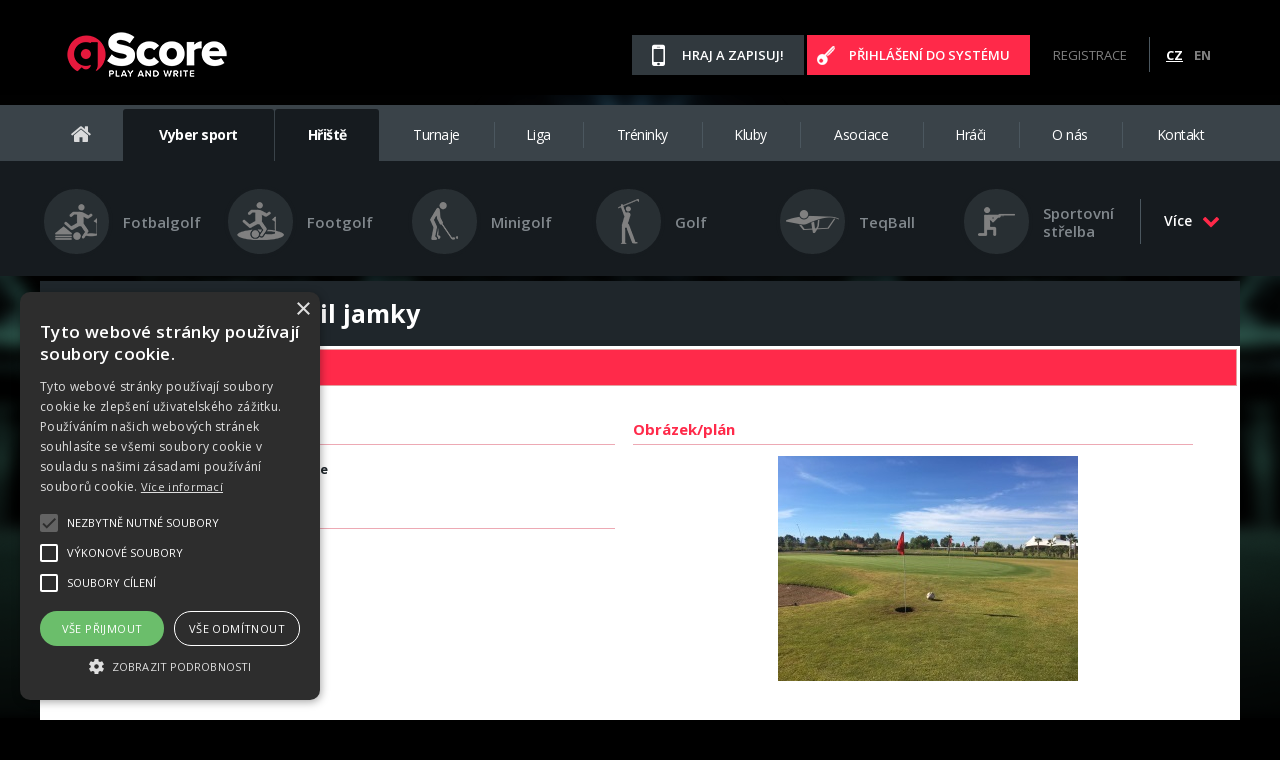

--- FILE ---
content_type: text/html; charset=utf-8
request_url: https://www.gscore.eu/cz/s1700/Uvod/Hriste/Detail-hriste/c2185-Detail-jamky/gsh743-Hole-1
body_size: 10610
content:

<!DOCTYPE html PUBLIC "-//W3C//DTD XHTML 1.0 Transitional//EN" "http://www.w3.org/TR/xhtml1/DTD/xhtml1-transitional.dtd">
<html xmlns="http://www.w3.org/1999/xhtml" xml:lang="cs" lang="cs">
   <head>
	<meta http-equiv="Content-Type" content="text/html; charset=utf-8" />
	<meta http-equiv="Content-Language" content="cs" />
	<meta http-equiv="Cache-control" content="no-cache" />
	<meta http-equiv="Expires" content="0" />
	<meta name="robots" content="noindex, nofollow" />
	<meta name="googlebot" content="index,follow,snippet,archive" />
	<meta name="author" content="M square s.r.o." />
	<meta name="copyright" content="(c) 2014-2026 www.gscore.eu" />
	<meta name="google-site-verification" content="bLNFdGzT0zEPPgwyaou5XzdB1IKlqShGojgEBxg2ITw" />

	<!--<meta name="viewport" content="width=device-width, initial-scale=1.0, minimum-scale=0.2, maximum-scale=5.0, user-scalable=yes" />-->

	<link rel="shortcut icon" href="/img/0005-gscore/images/favicon.ico" type="image/x-icon"/>
	<link rel="image_src" href="https://www.gscore.eu/img/0005-gscore/images/facebook-gscore.png"/>


	<title>Hole 1 - jamky | Detail jamky | gScore - Play and write</title>
	<meta name="description" content="" />
	<meta name="keywords" content="Detail,jamky" />


	<script type="text/javascript" charset="UTF-8" src="//cdn.cookie-script.com/s/a994a2a2ffce7af99b911f0053e92263.js"></script>


	<link type="text/css" rel="stylesheet" media="all" href="/img/0005-gscore/styles/styles-v16.css" />
	<link type="text/css" rel="stylesheet" href="/img/0005-gscore/styles/font-awesome.css" />
	<link type="text/css" rel="stylesheet" media="print" href="/img/0005-gscore/styles/print.css" />
	<link type="text/css" rel="stylesheet" media="all" href="/img/0005-gscore/js/message/message-v2.css" />
	<link type="text/css" rel="stylesheet" media="all" href="/img/0005-gscore/styles/blitzer/jquery-ui-1.10.4.custom.css" />
	<link type="text/css" rel="stylesheet" media="all" href="/img/0005-gscore/js/datetime/jquery.datetimepicker.css" />
	<link href='https://fonts.googleapis.com/css?family=Open+Sans:300,400,600,700,800&amp;subset=latin,latin-ext' rel='stylesheet' type='text/css' />


	<script type="text/javascript" src="/img/0005-gscore/js/jquery-1.11.3.min.js"></script>
	<script type="text/javascript" src="/img/0005-gscore/js/jquery-ui-1.10.4.custom.min.js"></script>
	<script type="text/javascript" src="/img/0005-gscore/js/jquery-migrate-1.2.1.min.js"></script>

	<script type="text/javascript" src="/img/0005-gscore/js/datetime/jquery.datetimepicker.js"></script>
	<script type="text/javascript" src="/img/0005-gscore/js/countdown/jquery.countdown360.js"></script>






	<link type="text/css" href="/img/0005-gscore/js/pageguide/css/pageguide.min.css" rel="stylesheet" />
	<script type="text/javascript" src="/img/0005-gscore/js/pageguide/js/pageguide.min.js"></script>

	<script type="text/javascript">
		$(document).ready(function() {
			tl.pg.init({ pg_caption: "Průvodce", auto_refresh: true, default_zindex: 200});
		})
	</script>



	<link type="text/css" href="/img/0005-gscore/js/lightbox/css/lightbox.css" rel="stylesheet" />
	<script type="text/javascript" src="/img/0005-gscore/js/lightbox/js/lightbox-2.6.min.js"></script>



	<script type="text/javascript" src="/img/0005-gscore/js/message/message-v2.js"></script>
	<script type="text/javascript" src="/img/0005-gscore/js/framework.js"></script>
	<script type="text/javascript" src="/img/0005-gscore/js/form.validation.v4.js"></script>
	<script type="text/javascript" src="/img/0005-gscore/js/jqueryFunctions.js"></script>

	<script type="text/javascript" src="/img/0005-gscore/js/scripts.js"></script>
	<script type="text/javascript" src="/img/0005-gscore/js/script.js"></script>




	

	<script type="text/javascript">
		var sAlertValid = 'Ok';
		var sAlertInValid = 'Chyba';
		var sBaseRefComplete = 'https://www.gscore.eu';

	</script>

	<!-- Global site tag (gtag.js) - Google Analytics -->
	<script async src="https://www.googletagmanager.com/gtag/js?id=G-BGFZV8HZZR"></script>
	<script>
	  window.dataLayer = window.dataLayer || [];
	  function gtag(){dataLayer.push(arguments);}
	  gtag('js', new Date());
	  gtag('config', 'G-BGFZV8HZZR');
	</script>


   </head>
<body>

	<div id="fb-root"></div>
	<script>(function(d, s, id) {
		  var js, fjs = d.getElementsByTagName(s)[0];
		  if (d.getElementById(id)) return;
		  js = d.createElement(s); js.id = id;
		  js.src = "//connect.facebook.net/cs_CZ/sdk.js#xfbml=1&version=v2.6&appId=1700166230252218";
		  fjs.parentNode.insertBefore(js, fjs);
		}(document, 'script', 'facebook-jssdk'));

		function FBShare() {
			FB.ui({
				method: 'share',
				href: 'https://www.gscore.eu/cz/s1700/Uvod/Hriste/Detail-hriste/c2185-Detail-jamky/gsh743-Hole-1',
			}, function(response){});
		}
		function FBShareUrl(url) {
			FB.ui({
				method: 'share',
				href: url,
			}, function(response){});
		}
	</script>





	<div id="head" class="sitex">
		<div class="wrapper">
			<a href="/" class="logo"><img src="/img/0005-gscore/images/gscore-logo.png" alt="gScore logo" /></a>
			
			

			<div class="facebook-button">
	<div class="fb-like" data-href="https://www.facebook.com/gscoreportal/" data-layout="button_count" data-action="like" data-size="small" data-show-faces="false" data-share="true"></div>
</div>
			<div class="right">
				<a href="https://mobile.gscore.eu/cz/" class="mobile" target="_blank">Hraj a zapisuj!</a>
		
			
				<a href="javascript:clickButton('#login-in')" class="login">Přihlášení do systému</a>
				<a href="/cz/s1613/Uvod/Prihlaseni/c2168-Registrace">Registrace</a>
			
				<span></span>
				
					<a href="/cz/s1700/Uvod/Hriste/Detail-hriste/c2185-Detail-jamky/gsh743-Hole-1" class="lang active">CZ</a>
					<a href="/en/s1700/Uvod/Hriste/Detail-hriste/c2185-Detail-jamky/gsh743-Hole-1" class="lang">EN</a>

			</div>	
		</div>
	</div>

	<div id="menu" class="sitex">
		<div class="wrapper">
		
			
				<ul>
					<li>
						<a href="/"><i class="fa fa-home" aria-hidden="true"></i></a>
						
					</li>
					<li class="active" id="sport"><a href="#">Vyber sport</a></li>

					
					



					<li class="active">
						<a href="/cz/s1658/Uvod/c2166-Hriste" id="main-menu-2166">Hřiště</a>
						
						
						
						<ul>
							



							<li>
								<a href="/cz/s4206/Uvod/Hriste/c2668-Zadost-o-nove-hriste">Žádost o nové hřiště</a>
								
									
									
								<ul>
									

								</ul>
									
								
							</li>

						</ul>
						
						
					</li>



					<li >
						<a href="/cz/s1662/Uvod/Turnaje/c2158-Seznam-turnaju" id="main-menu-2157">Turnaje</a>
						
						
						
						<ul>
							

							<li>
								<a href="/cz/s1662/Uvod/Turnaje/c2158-Seznam-turnaju">Seznam turnajů</a>
								
									
									
								
							</li>


							<li>
								<a href="/cz/s5333/Uvod/Turnaje/c2935-Seznam-turnaju-v-kalendari">Seznam turnajů v kalendáři</a>
								
									
									
								
							</li>


							<li>
								<a href="/cz/s2613/Uvod/Turnaje/c2366-Seznam-turnaju-na-mape">Seznam turnajů na mapě</a>
								
									
									
								
							</li>




							<li>
								<a href="/cz/s5369/Uvod/Turnaje/c2937-Vygeneruj-si-kalendar">Vygeneruj si kalendář</a>
								
									
									
								<ul>
									

								</ul>
									
								
							</li>

						</ul>
						
						
					</li>



					<li >
						<a href="/cz/s3130/Uvod/Liga/c2443-Seznam-lig" id="main-menu-2442">Liga</a>
						
					</li>



					<li >
						<a href="/cz/s1666/Uvod/Treninky/c2869-Seznam-treninku" id="main-menu-2183">Tréninky</a>
						
						
						
						<ul>
							

							<li>
								<a href="/cz/s1666/Uvod/Treninky/c2869-Seznam-treninku">Seznam tréninků</a>
								
									
									
								
							</li>



							<li>
								<a href="/cz/s4990/Uvod/Treninky/c2870-Statistika-treninku">Statistika tréninků</a>
								
									
									
								
							</li>

						</ul>
						
						
					</li>



					<li >
						<a href="/cz/s2243/Uvod/Kluby/c2282-Seznam-klubu" id="main-menu-2275">Kluby</a>
						
						
						
						<ul>
							

							<li>
								<a href="/cz/s2250/Uvod/Kluby/c2284-Zadost-o-registraci-noveho-klubu">Žádost o registraci nového klubu</a>
								
									
									
								
							</li>


							<li>
								<a href="/cz/s4777/Uvod/Kluby/c2795-Zadost-o-prestup-hrace">Žádost o přestup hráče</a>
								
									
									
								
							</li>


							<li>
								<a href="/cz/s4790/Uvod/Kluby/c2799-Vytvor-obnov-si-clenstvi">Vytvoř/obnov si členství</a>
								
									
									
								
							</li>





						</ul>
						
						
					</li>



					<li >
						<a href="/cz/s4544/Uvod/Asociace/c2732-Seznam-asociaci" id="main-menu-2731">Asociace</a>
						
					</li>



					<li >
						<a href="/cz/s2625/Uvod/Hraci/c2372-Seznam-hracu" id="main-menu-2371">Hráči</a>
						
						
						
						<ul>
							

							<li>
								<a href="/cz/s2625/Uvod/Hraci/c2372-Seznam-hracu">Seznam hráčů</a>
								
									
									
								<ul>
									


								</ul>
									
								
							</li>


							<li>
								<a href="/cz/s1613/Uvod/Prihlaseni/c2168-Registrace">Registruj nového hráče</a>
								
									
									
								
							</li>


							<li>
								<a href="/cz/s844/Uvod/Prihlaseni/c1945-Zapomnel-jsem-heslo">Zapomněl jsem heslo</a>
								
									
									
								
							</li>

						</ul>
						
						
					</li>



					<li >
						<a href="/cz/s843/Uvod/O-nas/c2213-Vyhody-portalu" id="main-menu-2184">O nás</a>
						
						
						
						<ul>
							

							<li>
								<a href="/cz/s2569/Uvod/O-nas/c2362-Novinky">Novinky</a>
								
									
									
								
							</li>


							<li>
								<a href="/cz/s5573/Uvod/O-nas/c2969-Navody-a-pomoc">Návody a pomoc</a>
								
									
									
								<ul>
									

								</ul>
									
								
							</li>


							<li>
								<a href="/cz/s843/Uvod/O-nas/c2213-Vyhody-portalu">Výhody portálu</a>
								
									
									
								
							</li>


							<li>
								<a href="/cz/s843/Uvod/O-nas/c2214-Hriste-a-zapasy">Hřiště a zápasy</a>
								
									
									
								
							</li>


							<li>
								<a href="/cz/s843/Uvod/O-nas/c2215-Poradani-turnaju">Pořádání turnajů</a>
								
									
									
								
							</li>


							<li>
								<a href="/cz/s843/Uvod/O-nas/c2216-Mobilni-aplikace">Mobilní aplikace</a>
								
									
									
								
							</li>


							<li>
								<a href="/cz/s843/Uvod/O-nas/c2936-Digitalni-karty">Digitální karty</a>
								
									
									
								
							</li>


							<li>
								<a href="/cz/s843/Uvod/O-nas/c2635-Tvorba-a-sprava-webovych-stranek">Tvorba a správa webových stránek</a>
								
									
									
								
							</li>





							<li>
								<a href="/cz/s843/Uvod/O-nas/c2499-Podminky-uzivani-portalu-gscore-eu">Podmínky užívání portálu gscore.eu</a>
								
									
									
								
							</li>


						</ul>
						
						
					</li>





					<li >
						<a href="/cz/s1618/Uvod/c2180-Kontakt" id="main-menu-2180">Kontakt</a>
						
					</li>


				</ul>

		
		</div>
	</div>
	
	<div id="submenu" class="sitex active">
		<div class="wrapper">
			<div id="sports">
				
			
				<div class="table">
			
			
					<a href="/cz/s3884/tgt1-Fotbalgolf" class="sport">
						<div><span><img src="/img/0005-gscore/images/icons/sport/footballgolf.png" alt=""></span></div><span>Fotbalgolf</span>
					</a>
			
			
			
					<a href="/cz/s3884/tgt8-Footgolf" class="sport">
						<div><span><img src="/img/0005-gscore/images/icons/sport/footgolf.png" alt=""></span></div><span>Footgolf</span>
					</a>
			
			
			
					<a href="/cz/s3884/tgt3-Minigolf" class="sport">
						<div><span><img src="/img/0005-gscore/images/icons/sport/minigolf.png" alt=""></span></div><span>Minigolf</span>
					</a>
			
			
			
					<a href="/cz/s3884/tgt5-Golf" class="sport">
						<div><span><img src="/img/0005-gscore/images/icons/sport/golf.png" alt=""></span></div><span>Golf</span>
					</a>
			
			
			
					<a href="/cz/s3884/tgt22-TeqBall" class="sport">
						<div><span><img src="/img/0005-gscore/images/icons/sport/teqball.png" alt=""></span></div><span>TeqBall</span>
					</a>
			
			
			
					<a href="/cz/s3884/tgt18-Sportovni-strelba" class="sport">
						<div><span><img src="/img/0005-gscore/images/icons/sport/shooting.png" alt=""></span></div><span>Sportovní střelba</span>
					</a>
			
			
			
				
				</div>
				<div class="hide">
					<div class="table">
			
					<a href="/cz/s3884/tgt19-Fotbal" class="sport">
						<div><span><img src="/img/0005-gscore/images/icons/sport/football.png" alt=""></span></div><span>Fotbal</span>
					</a>
			
			
			
					<a href="/cz/s3884/tgt10-Beh" class="sport">
						<div><span><img src="/img/0005-gscore/images/icons/sport/run.png" alt=""></span></div><span>Běh</span>
					</a>
			
			
			
					<a href="/cz/s3884/tgt15-Cyklistika" class="sport">
						<div><span><img src="/img/0005-gscore/images/icons/sport/cykling.png" alt=""></span></div><span>Cyklistika</span>
					</a>
			
			
			
					<a href="/cz/s3884/tgt4-Discgolf" class="sport">
						<div><span><img src="/img/0005-gscore/images/icons/sport/discgolf.png" alt=""></span></div><span>Discgolf</span>
					</a>
			
			
			
					<a href="/cz/s3884/tgt12-Duatlon" class="sport">
						<div><span><img src="/img/0005-gscore/images/icons/sport/duatlon.png" alt=""></span></div><span>Duatlon</span>
					</a>
			
			
			
					<a href="/cz/s3884/tgt9-Fotbalpool" class="sport">
						<div><span><img src="/img/0005-gscore/images/icons/sport/fotbalpool.png" alt=""></span></div><span>Fotbalpool</span>
					</a>
			
			
			
				
					</div>
				
				</div>
				<div class="hide">
					<div class="table">
			
					<a href="/cz/s3884/tgt17-Chuze" class="sport">
						<div><span><img src="/img/0005-gscore/images/icons/sport/walk.png" alt=""></span></div><span>Chůze</span>
					</a>
			
			
			
					<a href="/cz/s3884/tgt11-Inline-brusle" class="sport">
						<div><span><img src="/img/0005-gscore/images/icons/sport/inline.png" alt=""></span></div><span>Inline brusle</span>
					</a>
			
			
			
					<a href="/cz/s3884/tgt23-Kolobezka" class="sport">
						<div><span><img src="/img/0005-gscore/images/icons/sport/scooter.png" alt=""></span></div><span>Koloběžka</span>
					</a>
			
			
			
					<a href="/cz/s3884/tgt14-Kvadriatlon" class="sport">
						<div><span><img src="/img/0005-gscore/images/icons/sport/quadriatlon.png" alt=""></span></div><span>Kvadriatlon</span>
					</a>
			
			
			
					<a href="/cz/s3884/tgt24-Motorsport" class="sport">
						<div><span><img src="/img/0005-gscore/images/icons/sport/motorsport.png" alt=""></span></div><span>Motorsport</span>
					</a>
			
			
			
					<a href="/cz/s3884/tgt20-MTB" class="sport">
						<div><span><img src="/img/0005-gscore/images/icons/sport/mtb.png" alt=""></span></div><span>MTB</span>
					</a>
			
			
			
				
					</div>
				
				</div>
				<div class="hide">
					<div class="table">
			
					<a href="/cz/s3884/tgt25-Sipky" class="sport">
						<div><span><img src="/img/0005-gscore/images/icons/sport/darts.png" alt=""></span></div><span>Šipky</span>
					</a>
			
			
			
					<a href="/cz/s3884/tgt13-Triatlon" class="sport">
						<div><span><img src="/img/0005-gscore/images/icons/sport/triatlon.png" alt=""></span></div><span>Triatlon</span>
					</a>
			
			
			
					<a href="/cz/s3884/tgt21-ProFutbol-Analytics" class="sport">
						<div><span><img src="/img/0005-gscore/images/icons/sport/profutbol.png" alt=""></span></div><span>ProFútbol Analytics</span>
					</a>
			
				
					<span class="sport"></span>
				
					<span class="sport"></span>
				
					<span class="sport"></span>
				
					</div>
				</div>
			

			</div>
			<div id="morex">
				<a href="#">Více<i class="fa fa-chevron-down" aria-hidden="true"></i></a>
			</div>	
		</div>
	</div>


<div class="wrapper site">
	<div id="content-next">
		<div class="centered">




			<div id="before-table">
				<h1>Hole 1 - jamky - Detail jamky</h1>
				<p>&nbsp;</p>
			</div>
			<div class="page">



				
				

<div id="tabs">
	<ul>
		<li><a href="#tabs1-info">Informace</a></li>
		
	</ul>

	<div id="tabs1-info">
		<div class="tabsContent">
		<table width="100%" class="formTable">
		  <tr>
			<td width="33%" valign="top">
			<table border="0" cellspacing="3" cellpadding="3" class="formTable">
			  <tr>
				<td colspan="2"><h3>Infomace o hřišti</h3></td>
		 	  </tr>
			  <tr>
				<td width="110">Název hřiště</td>
				<td><b>David Mancino Course</b></td>
		 	  </tr>
			  <tr>
				<td colspan="2"><h3>Základní informace</h3></td>
		 	  </tr>
			  <tr>
				<td>Číslo</td>
				<td><b>1</b></td>
		 	  </tr>
		

			
			  <tr>
				<td>Par</td>
				<td><b>3</b></td>
		 	  </tr>
			
			  <tr>
				<td>Délka</td>
				<td><b>87</b> (metry)</td>
		 	  </tr>
			
			
			  <tr>
				<td>Název</td>
				<td><b>Hole 1</b></td>
		 	  </tr>
			
			</table>
			</td>
		
			<td width="33%" valign="top">
			<table border="0" cellspacing="3" cellpadding="3" class="formTable">
			  <tr>
				<td colspan="2"><h3>Obrázek/plán</h3></td>
		 	  </tr>
			  <tr>
				<td colspan="2" align="center">
					<div class="img-middle">
						<div class="img-middle-cen">
							<a href="/img/0000-Global/images/hole-plan/hole-n2_hole-big.jpg" data-lightbox="gallery" title=""><img align="middle" src="/img/0000-Global/images/hole-plan/hole-n2_hole-detail.jpg" alt="" /></a>
						</div>
					</div>
				</td>
			  </tr>
			</table>
			</td>
		  </tr>
		
		</table>
		</div>
		<div class="clear">&nbsp;</div>
	</div>

	
</div>

<div class="buttons">
	<input type="button" value="Zpět" class="btnFalse" onclick="document.location.href='javascript:history.back();'"/>
</div>	
				<div class="clear">&nbsp;</div>


			</div>

	</div>

	<div class="push"></div>
</div>


	



	<div id="bottom" class="sitex">
		<div class="wrapper">
			<div class="table">
				<div>
					<h3>Menu</h3>
									<ul>
					
					



					<li><a href="/cz/s1658/Uvod/c2166-Hriste">Hřiště</a></li>



					<li><a href="/cz/s1662/Uvod/Turnaje/c2158-Seznam-turnaju">Turnaje</a></li>



					<li><a href="/cz/s3130/Uvod/Liga/c2443-Seznam-lig">Liga</a></li>



					<li><a href="/cz/s1666/Uvod/Treninky/c2869-Seznam-treninku">Tréninky</a></li>



					<li><a href="/cz/s2243/Uvod/Kluby/c2282-Seznam-klubu">Kluby</a></li>



					<li><a href="/cz/s4544/Uvod/Asociace/c2732-Seznam-asociaci">Asociace</a></li>



					<li><a href="/cz/s2625/Uvod/Hraci/c2372-Seznam-hracu">Hráči</a></li>



					<li><a href="/cz/s843/Uvod/O-nas/c2213-Vyhody-portalu">O nás</a></li>





					<li><a href="/cz/s1618/Uvod/c2180-Kontakt">Kontakt</a></li>


				</ul>

				</div>
				<div>
					<h3>O nás</h3>
									<ul>
					
					

					<li><a href="/cz/s2569/Uvod/O-nas/c2362-Novinky">Novinky</a></li>



					<li><a href="/cz/s5573/Uvod/O-nas/c2969-Navody-a-pomoc">Návody a pomoc</a></li>



					<li><a href="/cz/s843/Uvod/O-nas/c2213-Vyhody-portalu">Výhody portálu</a></li>



					<li><a href="/cz/s843/Uvod/O-nas/c2214-Hriste-a-zapasy">Hřiště a zápasy</a></li>



					<li><a href="/cz/s843/Uvod/O-nas/c2215-Poradani-turnaju">Pořádání turnajů</a></li>



					<li><a href="/cz/s843/Uvod/O-nas/c2216-Mobilni-aplikace">Mobilní aplikace</a></li>



					<li><a href="/cz/s843/Uvod/O-nas/c2936-Digitalni-karty">Digitální karty</a></li>



					<li><a href="/cz/s843/Uvod/O-nas/c2635-Tvorba-a-sprava-webovych-stranek">Tvorba a správa webových stránek</a></li>











					<li><a href="/cz/s843/Uvod/O-nas/c2499-Podminky-uzivani-portalu-gscore-eu">Podmínky užívání portálu gscore.eu</a></li>


				</ul>

				</div>
				<div>
					<a href="/" class="logo"><img src="/img/0005-gscore/images/logo.png" alt="gScore logo"></a>
					<a href="https://mobile.gscore.eu/cz/" class="mobile">Hraj a zapisuj!</a>
					<a href="https://joma-sport.cz/" class="joma"><img src="/img/0005-gscore/images/joma-gscore.png" alt="JOMA SPORT logo"></a>

					<a href="https://www.facebook.com/gscoreportal" target="_blank" class="social fb"></a>
					<a href="#" class="social google"></a>
					<a href="#" class="social rss"></a>
				</div>
			</div>
		</div>
	</div>

	<div id="foot" class="sitex">
		<div class="wrapper">
			<a href="https://www.gscore.eu">gScore.eu</a> 2014-2026 © Všechna práva vyhrazena <span></span> Vytvořeno ve studiu <a href="http://www.msquare.cz" target= "_blank">M square s.r.o.</a>
		</div>
	</div>


	<div id="login">
		<div id="login-in" class="window">
			
			<div class="up">
				<h2>Přihlášení do systému</h2>
			</div>
			<p>&nbsp;</p>
			<form name="login_user_quick" id="login_user_quick" action="/action.ashx" method="post">
			<input name="WebActionInfo" value="EySkUxipIEdNlvzVNZyfKo4KtYQx7MxEA092zOtG4RMPHjuyEBTWHgtlC+CyvnEqM41sI2Fuh86iMu9xFWD+56wJpl5yNXlJGP1UPqgon4NgrR8NU/ZGWWzscnr9A9hTpOEsouX3kxigG/29EYseS/aFXB4Yhlxmd5wtj19c2srtRwdGK2QEJdpQg0ee4yayoSposug/XQzjKuZQAkfHMEBbJzKQBHO0gWEQujn3Ly8IBz1nk9aHTY8LyzVIxbwS+Gxnms2QBktPYIgqBgv8k71B/KfJV7Rm+hrh5VXXDXmSUIWE3jEma1v+evbNlNuKk5EcYqwiG1Z1/DsgBF4a7Iw/zZzMKZ+Efvr5cdQTUgP4U7vvUA5vkRI0/A/ssq9BudH3waBs0dqWLszHLyr8BBZdC4OVu5BOz4POTjWW+czJ/3Lng4v6C58cW4FrBbJCE70gqIg2HmSwOlTWUfM+dgEBEGFgU7r+U4Gf1XfVsyK4AfPitnjVfXgsoHPsYtYJzqSfDaIBnzrfl3aILaWwLb6K3oAr3bUu4jQ7Ugn0BzdLCFxngcn0tJhngPZ/1QzEsnyvokbcMJVqbyX8CvskR8qznQo2O6DSgHcdQw9OCJc/LZX8AqX4o0tL9fXcticoK24cJyN/[base64]/PYmQZTUmjJ3G/3SqtXsLGB2NFXQO5NEq+y5L4R7Ng5ostCHFddGcF4K35roB5Duim2d7Y0+p6SrdTjHlXSzvlhrUphfi7LE04Z/c0znX4W51W2ActfW/G7ZNyo7+f3BHypIxVkBDjC6DU7KrAXeQxg3yWOnf6j7ILQGoiDzHurxANYgdXnx4SyGKu6dd3RJAN1bjQo7AXoRUOH0PFpobzVFb++/DrnrjC68v2G1grEO+e7O+CvipwV9LVQEqmEoVOJZP4CJIwmKcrCdgCq1AJRpR4YvOBWCGOW7QrweKxOnFs0yH2YhocfFK8Nu1Oh6wosb+P01cWy6AFf2cxQnEfMu1o9MiGQPjeShtihrIL/MKRRP0VmF9MbA3tnz7NjtfKu+R6rryWhmLL+xFnXewMok1VWFid80JnA8fpmz3IIkT+iXuUOFhTYLspiv3Qw7kTA9YB74A9OAbuvYGY3IVgKZACMs3EUcbnP+yHz1TP30cqRmHAicnbOaAbq5wuxLkdiR5LVnk0oTRf1x8IMZ2zieQ0R9yUSd1itYIBabuEUr92cqKC/iM7Ljy3EPfD15ElB14Go5tzGlAuWOHOvCKF4tMi1rNNc60kC2VzuCa9dTeLzvTKnoL5TFwGaI8D/I68qxTHHpgCgnQk/ZsNxOCHi7cCXVstdCHJh4+CAZfC9eKK4t2uOkR+bq7f+4t0wd9xPAFzG+pENA2GCGnAifQzrnXzG+PyGWjiMqRcun1jpAggVhhAyfctHH+7rEj6sfXCmKigqEcGjrNPHxEb/VJ2c9wkq6X7FF3Z7q64SFGEDJW5Pgc1pzRLGbUwTZWU+kEObtAbXMOJSor9QioaxRFoI1rfE5htcpCTsKP25CJjtQZFLzNCkWxBnvNivepRsYA+tiw/eGmAh15pqvR7AXxAjXlz1hpFhKUKS5CwrUAuOFWKSiRLFjocN3n0zSdjtEo4D+FCYTgI/ppin8w0rTzaRlSSLF1mNQGYg94aCQQ/LFggVdQVw+Dm8QrYvIOPNZByUp4Vl3p/qUjCEDbKcY2MW5lZRpotkUr/RR3l/nJxw16PBqoW6syIMQqhAjADfwihF0R+zBCSxpHIlRGe1wAlu86zv3OgSX2MZbF6gZZdvXSqUbyCrRxGlNqd1y8xIMaI2Wn1KsfcEi/D7EP9L4d9hKV64dUpGq96wqfIKIe3JXzMhukggrHryQAkiWAcxSpw6iAae2lXmLLI7itwv4r0tp5/NjBRbsM61+7m1bYxoL93Zy/hGxfYSBPsSho56y4mQHhhwIUbv0XLLnP8GwnSfzVvH6qI1mJcBnpYVXV0y+qSy8u91mSczReuN+MP+Gk3by6m4kAXS3JVweOkd9erD3TuMxoxq4Vb2UKo99m4Y+qcAfXEutpp3xnnIVaTUM9hj0/SmDioks1lYyEeXlSmF/ayZo+BReaEdHxZuxxNzbs92uk//TfYfm0gejavK4twYFJiKTgb2vQEnShNcbcHAjr9YDaYF90VgIbRUbRBwaeUcN7D2ngOQ274BB9jXPOokmA3Kh++m3Mgjy5pzkYlUsqDUrN88An4c4AgRX+QJTqTXCtXysrcMO4+eUtEb1Nx4XfIPMvkbSZtzlbM/U8bP4ixTPq/VvPByMSg/2FlhBEsuRzWRL6Rcl1zePC2TRqQMNi6JwUNAznadiOy15cWs7rK1drNNISGEN2G6xpxHF2N8EDhEnXWHDbE0r+827guyco3+dsXKZDHijrqV35f/n3jQNfvIQExN5Y4JbG5zhBwH73F2xDyPHGEZbTXWzi8HDuPqt3XGk0p5JofKi7+AIwU7Dl+JkjcG4nXKffm3GKkStcEx2bSPg3BvXwQy58U92ncgGeJupPD2y5976cSdFZ0nStgHtBb9gg+kqs/khAUr7evPrwMZ+Jc9MHxk4Ilr2msr+tGBhXZM9jEkG07wOZC4MKj0rqaDfR0kCQJ3ePwrlQ3npe1ElP1CJwJAMXR17xdvsYeEfKbME5sgU7hrfMu/MJcsDqW+5EmfKnN8ngS71Kn8bS/vA/NOq+/pQAGOpS5hYN4z+y8ATpbKl8QmQCP4lSvDz/djsA9m7xetICQxtKuQ7eBxWRdeojTKEf4HcnkpY1gkNByrBLJ3ZQ9ZFJqV1AldHZMYUgktybUHuPSlKrYbcBn+gjagxnCz7p1V5rDehbDNxdqhi4STB8dN6yfaI3bHCjoaLRQ1PRCgF7Y2zykLMV5EHyJLnq5mLxb9FB7hjsrgMZUHbwQrFeHjLQlftOgsX4YAeTRe/Fb05lA39Xh+N2cvxz3mfR2bSebiJZnB1e5XDXWktdjB4xlo4lqCe/vCVEpswM9Cnt5FhZmxfLQPW+VIsN8VlPePWZaD71uDrhw=" type="hidden" />



	

	

	
		
	

				<input name="LU_userName" type="text" id="LU_userName" class="required::Přihlašovací jméno  - je vyžadováno;" />
				<input name="LU_userPassword" type="password" id="LU_userPassword" class="required::Heslo  - je vyžadováno;" />
				<input type="button" value="Přihlásit" class="submit" onclick="formValidation('login_user_quick');" />
			</form>
			<ul>
				<li><a href="/cz/s1613/Uvod/Prihlaseni/c2168-Registrace">Registrace</a></li>
				<li>|</li>
				<li><a href="/cz/s844/Uvod/Prihlaseni/c1945-Zapomnel-jsem-heslo">Zapomněl jsi heslo?</a></li>
			</ul>

<script type="text/javascript">
// <![CDATA[
	$( document ).ready(function() {
		if (window.location.href.indexOf("#login") > -1) {
       			clickButton('#login-in');
		}
	});
// ]]>
</script>
		</div>
		<div id="mask"></div>
	</div>


</body>
</html>


--- FILE ---
content_type: application/javascript
request_url: https://www.gscore.eu/img/0005-gscore/js/scripts.js
body_size: 1146
content:
$(document).ready(function() {
  $('#tabs').tabs();
  $('#tabsSmall').tabs();
  
  $(".tooltip").tooltip();

  var iTabIndex = document.URL.indexOf('/txb');
  if (iTabIndex > 0) {
    var tabS = document.URL.substr(iTabIndex);
    var tabIn = tabS.replace('/txb', '');
    if (isNaN(tabIn) == false) {
      $("#tabs").tabs({ active: tabIn });      
    }
  }

  $('#search-box').focus(function() {
    if (this.value == this.defaultValue) {
      this.value = '';
    }
  });
  
  $('#search-box').blur(function() {
    if (this.value == '') {
      this.value = this.defaultValue;
    }
  });

  $('#LU_user').focus(function() {
    if (this.value == this.defaultValue) {
      this.value = '';
    }
  });

  $('#LU_user').blur(function() {
    if (this.value == '') {
      this.value = this.defaultValue;
    }
  });

  $('#LU_pass').focus(function() {
    if (this.value == this.defaultValue) {
      this.value = '';
    }
  });

  $('#LU_pass').blur(function() {
    if (this.value == '') {
      this.value = this.defaultValue;
    }
  });
});

$(document).ready(function() {
    	//if mask is clicked
    	$('#mask').click(function () {
    		$(this).hide();
    		$('.window').hide();
    	});

      $(window).resize(function () {
     		    var box = $('#login .window');
            //Get the screen height and width
            var maskHeight = $(document).height();
            var maskWidth = $(window).width();

            //Set height and width to mask to fill up the whole screen
            $('#mask').css({'width':maskWidth,'height':maskHeight});

            //Get the window height and width
            var winH = $(window).height();
            var winW = $(window).width();

            //Set the popup window to center
            box.css('top',  winH/2 - box.height()/2);
            box.css('left', winW/2 - box.width()/2);
    	});
});
  
function clickButton(id) {
   		//Get the screen height and width
   		var maskHeight = $(document).height();
   		var maskWidth = $(window).width();
   		//Set heigth and width to mask to fill up the whole screen
   		$('#mask').css({'width':maskWidth,'height':maskHeight});

   		//transition effect
   		$('#mask').fadeIn(1000);
   		$('#mask').fadeTo("slow",0.8);

   		//Get the window height and width
   		var winH = $(window).height();
   		var winW = $(window).width();

   		//Set the popup window to center
   		$(id).css('top', winH/2-$(id).height()/2);
   		$(id).css('left', winW/2-$(id).width()/2);

   		//transition effect
   		$(id).fadeIn(2000);
}

function openDialog(id) {
	$(id).dialog( "open" );
}

function closeDialog(id) {
	$(id).dialog( "close" );
}

function openDate(id) {
	$('#'+ id).datetimepicker( "show" );
}
function openDate2(id) {
	$('#'+ id).datepicker( "show" );
}

function LoadModalForm(sId, iId, modalName) {
		$('#load_list').show();

		var $getUrl = sBaseRefComplete +'/index.ashx?sid='+ sId +'&kid='+ iId;
		$.ajax({
			url: $getUrl,
			success: function(data) {
				if (data == "-1") {
					window.top.document.location.href= sBaseRefComplete;
				} else {
					$('#'+ modalName).html(data);
					$('#load_list').hide();
					openDialog('#'+ modalName);
				}
			}
		});
	}

function LoadModalFormUser(sId, uId, modalName) {
		$('#load_list').show();

		var $getUrl = sBaseRefComplete +'/index.ashx?sid='+ sId +'&uid='+ uId;
		$.ajax({
			url: $getUrl,
			success: function(data) {
				if (data == "-1") {
					window.top.document.location.href= sBaseRefComplete;
				} else {
					$('#'+ modalName).html(data);
					$('#load_list').hide();
					openDialog('#'+ modalName);
				}
			}
		});
	}
      
function LoadHelp(cid) {
		$('#load_list').show();

		var $getUrl = sBaseRefComplete +'/index.ashx?sid=2084&cid='+ cid;
		$.ajax({
			url: $getUrl,
			success: function(data) {
				if (data == "-1") {
					$('#helpShow').hide();
					$('#helpIconShow').hide();
				} else {
					$('#helpContent').html(data);
					$('#load_list').hide();
					$('#helpShow').show();
					$('#helpIconShow').show();
				}
			}
		});
	}

--- FILE ---
content_type: application/javascript
request_url: https://www.gscore.eu/img/0005-gscore/js/script.js
body_size: 170
content:
$(document).ready(function () {

        $('#sport a').click(function(e) {
            e.stopPropagation();
            $(this).parent().toggleClass('active');
             $( "#submenu" ).slideToggle( "300", function() {
					    // Animation complete.
					  });
        });
        
        $('#morex').click(function(e) {
            e.stopPropagation();
            $(this).toggleClass('active');
            if($(this).hasClass('active')){$(this).find('i').removeClass("fa fa-chevron-down").addClass(("fa fa-chevron-up"));}
            else{$(this).find('i').removeClass("fa fa-chevron-up").addClass(("fa fa-chevron-down"));}
             $( "#sports .hide" ).slideToggle( "300", function() {
					    // Animation complete.
					  });
        });        

}); 

